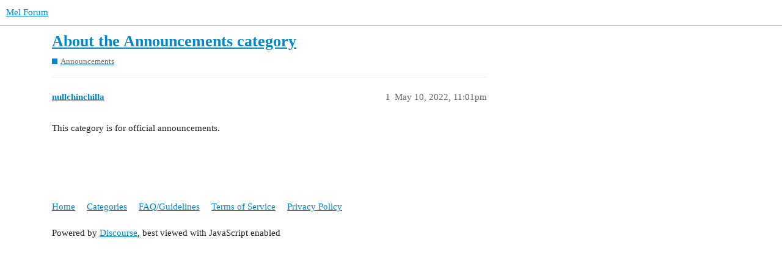

--- FILE ---
content_type: text/html; charset=utf-8
request_url: https://forum.melproject.org/t/about-the-announcements-category/15
body_size: 1853
content:
<!DOCTYPE html>
<html lang="en">
  <head>
    <meta charset="utf-8">
    <title>About the Announcements category - Announcements - Mel Forum</title>
    <meta name="description" content="This category is for official announcements.">
    <meta name="generator" content="Discourse 3.2.0.beta3-dev - https://github.com/discourse/discourse version a72e5fa763f4de3d16108995dc96b8f808839af7">
<link rel="icon" type="image/png" href="https://forum.melproject.org/uploads/default/optimized/1X/e2e927dfbdb3bdd2622782c193b9a71b099ae7f9_2_32x32.png">
<link rel="apple-touch-icon" type="image/png" href="https://forum.melproject.org/uploads/default/optimized/1X/e2e927dfbdb3bdd2622782c193b9a71b099ae7f9_2_180x180.png">
<meta name="theme-color" media="(prefers-color-scheme: light)" content="#ffffff">
<meta name="theme-color" media="(prefers-color-scheme: dark)" content="#111111">

<meta name="viewport" content="width=device-width, initial-scale=1.0, minimum-scale=1.0, user-scalable=yes, viewport-fit=cover">
<link rel="canonical" href="https://forum.melproject.org/t/about-the-announcements-category/15" />

<link rel="search" type="application/opensearchdescription+xml" href="https://forum.melproject.org/opensearch.xml" title="Mel Forum Search">

    <link href="/stylesheets/color_definitions_light_4_1_fd54ae6ac3fd759399b01a7a020f92fcfb8176ad.css?__ws=forum.melproject.org" media="all" rel="stylesheet" class="light-scheme"/><link href="/stylesheets/color_definitions_dark_1_1_71869ad8fbec7a5c56c57f29e530806eaa29d94a.css?__ws=forum.melproject.org" media="(prefers-color-scheme: dark)" rel="stylesheet" class="dark-scheme"/>

  <link href="/stylesheets/desktop_fa362ae6c8a03189d7788fc34626cd694afd0873.css?__ws=forum.melproject.org" media="all" rel="stylesheet" data-target="desktop"  />



  <link href="/stylesheets/checklist_fa362ae6c8a03189d7788fc34626cd694afd0873.css?__ws=forum.melproject.org" media="all" rel="stylesheet" data-target="checklist"  />
  <link href="/stylesheets/discourse-details_fa362ae6c8a03189d7788fc34626cd694afd0873.css?__ws=forum.melproject.org" media="all" rel="stylesheet" data-target="discourse-details"  />
  <link href="/stylesheets/discourse-lazy-videos_fa362ae6c8a03189d7788fc34626cd694afd0873.css?__ws=forum.melproject.org" media="all" rel="stylesheet" data-target="discourse-lazy-videos"  />
  <link href="/stylesheets/discourse-local-dates_fa362ae6c8a03189d7788fc34626cd694afd0873.css?__ws=forum.melproject.org" media="all" rel="stylesheet" data-target="discourse-local-dates"  />
  <link href="/stylesheets/discourse-narrative-bot_fa362ae6c8a03189d7788fc34626cd694afd0873.css?__ws=forum.melproject.org" media="all" rel="stylesheet" data-target="discourse-narrative-bot"  />
  <link href="/stylesheets/discourse-presence_fa362ae6c8a03189d7788fc34626cd694afd0873.css?__ws=forum.melproject.org" media="all" rel="stylesheet" data-target="discourse-presence"  />
  <link href="/stylesheets/docker_manager_fa362ae6c8a03189d7788fc34626cd694afd0873.css?__ws=forum.melproject.org" media="all" rel="stylesheet" data-target="docker_manager"  />
  <link href="/stylesheets/poll_fa362ae6c8a03189d7788fc34626cd694afd0873.css?__ws=forum.melproject.org" media="all" rel="stylesheet" data-target="poll"  />
  <link href="/stylesheets/poll_desktop_fa362ae6c8a03189d7788fc34626cd694afd0873.css?__ws=forum.melproject.org" media="all" rel="stylesheet" data-target="poll_desktop"  />

  <link href="/stylesheets/desktop_theme_1_b64d3ad30f64b80e47c771a38332c61134a3c956.css?__ws=forum.melproject.org" media="all" rel="stylesheet" data-target="desktop_theme" data-theme-id="1" data-theme-name="default"/>

    
    
        <link rel="alternate nofollow" type="application/rss+xml" title="RSS feed of &#39;About the Announcements category&#39;" href="https://forum.melproject.org/t/about-the-announcements-category/15.rss" />
    <meta property="og:site_name" content="Mel Forum" />
<meta property="og:type" content="website" />
<meta name="twitter:card" content="summary" />
<meta name="twitter:image" content="https://forum.melproject.org/uploads/default/original/1X/e2e927dfbdb3bdd2622782c193b9a71b099ae7f9.png" />
<meta property="og:image" content="https://forum.melproject.org/uploads/default/original/1X/e2e927dfbdb3bdd2622782c193b9a71b099ae7f9.png" />
<meta property="og:url" content="https://forum.melproject.org/t/about-the-announcements-category/15" />
<meta name="twitter:url" content="https://forum.melproject.org/t/about-the-announcements-category/15" />
<meta property="og:title" content="About the Announcements category" />
<meta name="twitter:title" content="About the Announcements category" />
<meta property="og:description" content="This category is for official announcements." />
<meta name="twitter:description" content="This category is for official announcements." />
<meta property="og:article:section" content="Announcements" />
<meta property="og:article:section:color" content="0088CC" />
<meta property="article:published_time" content="2022-05-10T23:01:59+00:00" />
<meta property="og:ignore_canonical" content="true" />


    
  </head>
  <body class="crawler ">
    
    <header>
  <a href="/">
    Mel Forum
  </a>
</header>

    <div id="main-outlet" class="wrap" role="main">
        <div id="topic-title">
    <h1>
      <a href="/t/about-the-announcements-category/15">About the Announcements category</a>
    </h1>

      <div class="topic-category" itemscope itemtype="http://schema.org/BreadcrumbList">
          <span itemprop="itemListElement" itemscope itemtype="http://schema.org/ListItem">
            <a href="https://forum.melproject.org/c/announcements/8" class="badge-wrapper bullet" itemprop="item">
              <span class='badge-category-bg' style='background-color: #0088CC'></span>
              <span class='badge-category clear-badge'>
                <span class='category-name' itemprop='name'>Announcements</span>
              </span>
            </a>
            <meta itemprop="position" content="1" />
          </span>
      </div>

  </div>

  

    <div itemscope itemtype='http://schema.org/DiscussionForumPosting'>
      <meta itemprop='headline' content='About the Announcements category'>
        <meta itemprop='articleSection' content='Announcements'>
      <meta itemprop='keywords' content=''>
      <div itemprop='publisher' itemscope itemtype="http://schema.org/Organization">
        <meta itemprop='name' content='Mel Forum'>
          <div itemprop='logo' itemscope itemtype="http://schema.org/ImageObject">
            <meta itemprop='url' content='https://forum.melproject.org/uploads/default/original/1X/e2e927dfbdb3bdd2622782c193b9a71b099ae7f9.png'>
          </div>
      </div>

          <div id='post_1'  class='topic-body crawler-post'>
            <div class='crawler-post-meta'>
              <span class="creator" itemprop="author" itemscope itemtype="http://schema.org/Person">
                <a itemprop="url" href='https://forum.melproject.org/u/nullchinchilla'><span itemprop='name'>nullchinchilla</span></a>
                
              </span>

              <link itemprop="mainEntityOfPage" href="https://forum.melproject.org/t/about-the-announcements-category/15">


              <span class="crawler-post-infos">
                  <time itemprop='datePublished' datetime='2022-05-10T23:01:59Z' class='post-time'>
                    May 10, 2022, 11:01pm
                  </time>
                  <meta itemprop='dateModified' content='2022-05-10T23:02:18Z'>
              <span itemprop='position'>1</span>
              </span>
            </div>
            <div class='post' itemprop='articleBody'>
              <p>This category is for official announcements.</p>
            </div>

            <div itemprop="interactionStatistic" itemscope itemtype="http://schema.org/InteractionCounter">
              <meta itemprop="interactionType" content="http://schema.org/LikeAction"/>
              <meta itemprop="userInteractionCount" content="0" />
              <span class='post-likes'></span>
            </div>

            <div itemprop="interactionStatistic" itemscope itemtype="http://schema.org/InteractionCounter">
                <meta itemprop="interactionType" content="http://schema.org/CommentAction"/>
                <meta itemprop="userInteractionCount" content="0" />
              </div>

          </div>
    </div>






    </div>
    <footer class="container wrap">
  <nav class='crawler-nav'>
    <ul>
      <li itemscope itemtype='http://schema.org/SiteNavigationElement'>
        <span itemprop='name'>
          <a href='/' itemprop="url">Home </a>
        </span>
      </li>
      <li itemscope itemtype='http://schema.org/SiteNavigationElement'>
        <span itemprop='name'>
          <a href='/categories' itemprop="url">Categories </a>
        </span>
      </li>
      <li itemscope itemtype='http://schema.org/SiteNavigationElement'>
        <span itemprop='name'>
          <a href='/guidelines' itemprop="url">FAQ/Guidelines </a>
        </span>
      </li>
        <li itemscope itemtype='http://schema.org/SiteNavigationElement'>
          <span itemprop='name'>
            <a href='/tos' itemprop="url">Terms of Service </a>
          </span>
        </li>
        <li itemscope itemtype='http://schema.org/SiteNavigationElement'>
          <span itemprop='name'>
            <a href='/privacy' itemprop="url">Privacy Policy </a>
          </span>
        </li>
    </ul>
  </nav>
  <p class='powered-by-link'>Powered by <a href="https://www.discourse.org">Discourse</a>, best viewed with JavaScript enabled</p>
</footer>

    
    
  </body>
  
</html>


--- FILE ---
content_type: text/css
request_url: https://forum.melproject.org/stylesheets/discourse-narrative-bot_fa362ae6c8a03189d7788fc34626cd694afd0873.css?__ws=forum.melproject.org
body_size: -45
content:
article[data-user-id="-2"] div.cooked iframe{border:0}

/*# sourceMappingURL=discourse-narrative-bot_fa362ae6c8a03189d7788fc34626cd694afd0873.css.map?__ws=forum.melproject.org */


--- FILE ---
content_type: text/css
request_url: https://forum.melproject.org/stylesheets/desktop_theme_1_b64d3ad30f64b80e47c771a38332c61134a3c956.css?__ws=forum.melproject.org
body_size: 45
content:
@import"https://fonts.googleapis.com/css2?family=Open+Sans:ital,wght@0,300;0,400;0,500;0,600;0,700;0,800;1,300;1,400;1,500;1,600;1,700;1,800&display=swap";:root{--font-family: "Open Sans", "Noto Sans CJK SC", sans-serif }

/*# sourceMappingURL=desktop_theme_1_b64d3ad30f64b80e47c771a38332c61134a3c956.css.map?__ws=forum.melproject.org */
